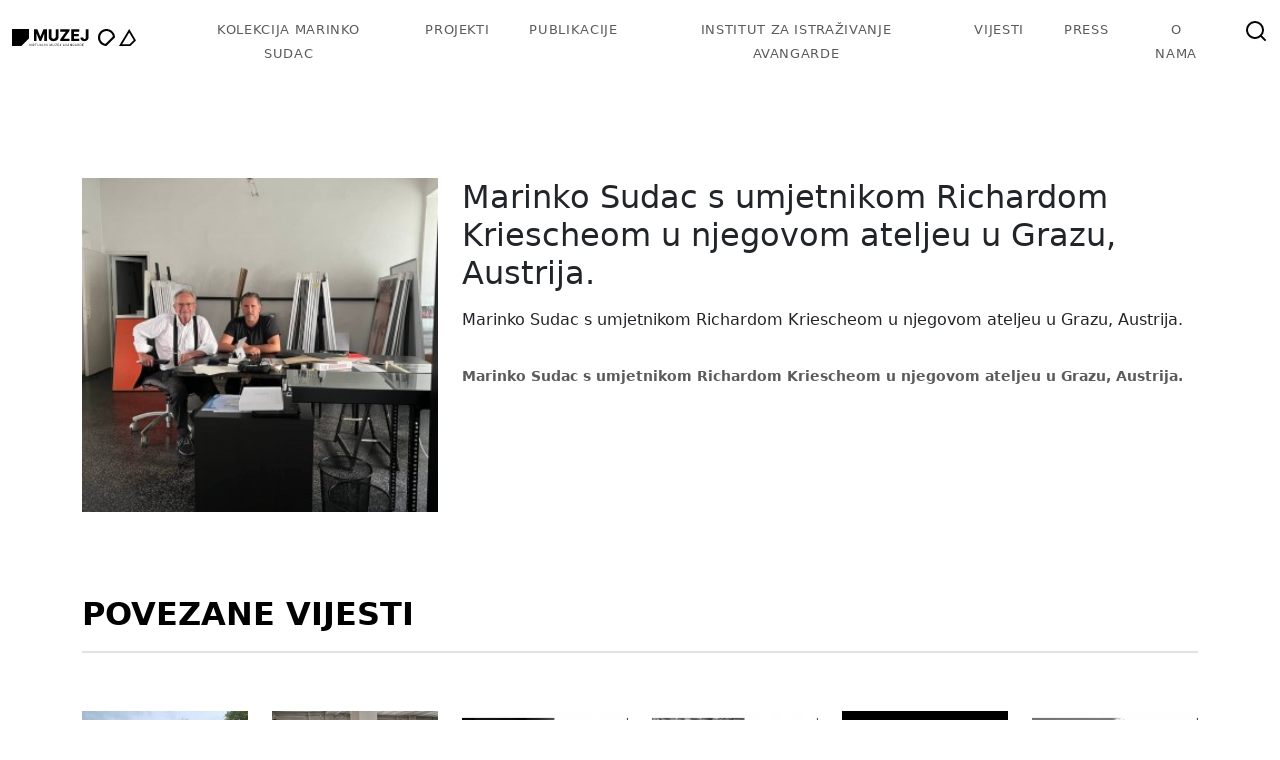

--- FILE ---
content_type: text/html; charset=UTF-8
request_url: https://avantgarde.ns1.efortis.hr/marinko-sudac-s-umjetnikom-richardom-kriescheom-u-njegovom-ateljeu-u-grazu-austrija/
body_size: 9005
content:
<!doctype html>
<html lang="hr">
<head>
	<meta charset="UTF-8">
	<meta name="viewport" content="width=device-width, initial-scale=1">
	<link rel="profile" href="https://gmpg.org/xfn/11">

	<meta name='robots' content='noindex, nofollow' />

	<!-- This site is optimized with the Yoast SEO plugin v22.3 - https://yoast.com/wordpress/plugins/seo/ -->
	<title>Marinko Sudac s umjetnikom Richardom Kriescheom u njegovom ateljeu u Grazu, Austrija. - Avantgarde Museum</title>
	<meta property="og:locale" content="hr_HR" />
	<meta property="og:type" content="article" />
	<meta property="og:title" content="Marinko Sudac s umjetnikom Richardom Kriescheom u njegovom ateljeu u Grazu, Austrija. - Avantgarde Museum" />
	<meta property="og:description" content="Marinko Sudac s umjetnikom Richardom Kriescheom u njegovom ateljeu u Grazu, Austrija." />
	<meta property="og:url" content="https://avantgarde.ns1.efortis.hr/marinko-sudac-s-umjetnikom-richardom-kriescheom-u-njegovom-ateljeu-u-grazu-austrija/" />
	<meta property="og:site_name" content="Avantgarde Museum" />
	<meta property="article:published_time" content="2022-06-28T07:41:01+00:00" />
	<meta property="article:modified_time" content="2023-11-06T03:23:07+00:00" />
	<meta property="og:image" content="https://avantgarde.ns1.efortis.hr/wp-content/uploads/2023/11/289273206_10227617991257158_6150376950059479988_n.jpg" />
	<meta property="og:image:width" content="320" />
	<meta property="og:image:height" content="300" />
	<meta property="og:image:type" content="image/jpeg" />
	<meta name="author" content="tomislav.efortis" />
	<meta name="twitter:card" content="summary_large_image" />
	<meta name="twitter:label1" content="Napisao/la" />
	<meta name="twitter:data1" content="tomislav.efortis" />
	<script type="application/ld+json" class="yoast-schema-graph">{"@context":"https://schema.org","@graph":[{"@type":"WebPage","@id":"https://avantgarde.ns1.efortis.hr/marinko-sudac-s-umjetnikom-richardom-kriescheom-u-njegovom-ateljeu-u-grazu-austrija/","url":"https://avantgarde.ns1.efortis.hr/marinko-sudac-s-umjetnikom-richardom-kriescheom-u-njegovom-ateljeu-u-grazu-austrija/","name":"Marinko Sudac s umjetnikom Richardom Kriescheom u njegovom ateljeu u Grazu, Austrija. - Avantgarde Museum","isPartOf":{"@id":"https://avantgarde.ns1.efortis.hr/#website"},"primaryImageOfPage":{"@id":"https://avantgarde.ns1.efortis.hr/marinko-sudac-s-umjetnikom-richardom-kriescheom-u-njegovom-ateljeu-u-grazu-austrija/#primaryimage"},"image":{"@id":"https://avantgarde.ns1.efortis.hr/marinko-sudac-s-umjetnikom-richardom-kriescheom-u-njegovom-ateljeu-u-grazu-austrija/#primaryimage"},"thumbnailUrl":"https://avantgarde.ns1.efortis.hr/wp-content/uploads/2023/11/289273206_10227617991257158_6150376950059479988_n.jpg","datePublished":"2022-06-28T07:41:01+00:00","dateModified":"2023-11-06T03:23:07+00:00","author":{"@id":"https://avantgarde.ns1.efortis.hr/#/schema/person/353d60b9a2f9d004e3bee66ceece2200"},"breadcrumb":{"@id":"https://avantgarde.ns1.efortis.hr/marinko-sudac-s-umjetnikom-richardom-kriescheom-u-njegovom-ateljeu-u-grazu-austrija/#breadcrumb"},"inLanguage":"hr","potentialAction":[{"@type":"ReadAction","target":["https://avantgarde.ns1.efortis.hr/marinko-sudac-s-umjetnikom-richardom-kriescheom-u-njegovom-ateljeu-u-grazu-austrija/"]}]},{"@type":"ImageObject","inLanguage":"hr","@id":"https://avantgarde.ns1.efortis.hr/marinko-sudac-s-umjetnikom-richardom-kriescheom-u-njegovom-ateljeu-u-grazu-austrija/#primaryimage","url":"https://avantgarde.ns1.efortis.hr/wp-content/uploads/2023/11/289273206_10227617991257158_6150376950059479988_n.jpg","contentUrl":"https://avantgarde.ns1.efortis.hr/wp-content/uploads/2023/11/289273206_10227617991257158_6150376950059479988_n.jpg","width":320,"height":300},{"@type":"BreadcrumbList","@id":"https://avantgarde.ns1.efortis.hr/marinko-sudac-s-umjetnikom-richardom-kriescheom-u-njegovom-ateljeu-u-grazu-austrija/#breadcrumb","itemListElement":[{"@type":"ListItem","position":1,"name":"Početna stranica","item":"https://avantgarde.ns1.efortis.hr/"},{"@type":"ListItem","position":2,"name":"Marinko Sudac s umjetnikom Richardom Kriescheom u njegovom ateljeu u Grazu, Austrija."}]},{"@type":"WebSite","@id":"https://avantgarde.ns1.efortis.hr/#website","url":"https://avantgarde.ns1.efortis.hr/","name":"Avantgarde Museum","description":"","potentialAction":[{"@type":"SearchAction","target":{"@type":"EntryPoint","urlTemplate":"https://avantgarde.ns1.efortis.hr/?s={search_term_string}"},"query-input":"required name=search_term_string"}],"inLanguage":"hr"},{"@type":"Person","@id":"https://avantgarde.ns1.efortis.hr/#/schema/person/353d60b9a2f9d004e3bee66ceece2200","name":"tomislav.efortis","image":{"@type":"ImageObject","inLanguage":"hr","@id":"https://avantgarde.ns1.efortis.hr/#/schema/person/image/","url":"https://secure.gravatar.com/avatar/61a4956dbda2a208d5a7b26b3fd59569b1ed80c5a69b53b268e8ef8a341e3066?s=96&d=mm&r=g","contentUrl":"https://secure.gravatar.com/avatar/61a4956dbda2a208d5a7b26b3fd59569b1ed80c5a69b53b268e8ef8a341e3066?s=96&d=mm&r=g","caption":"tomislav.efortis"},"sameAs":["https://avantgarde.ns1.efortis.hr/"],"url":"https://avantgarde.ns1.efortis.hr/author/tomislav-efortis/"}]}</script>
	<!-- / Yoast SEO plugin. -->


<link rel='dns-prefetch' href='//unpkg.com' />
<link rel='dns-prefetch' href='//cdn.jsdelivr.net' />
<link rel='dns-prefetch' href='//cdnjs.cloudflare.com' />
<style id='wp-img-auto-sizes-contain-inline-css'>
img:is([sizes=auto i],[sizes^="auto," i]){contain-intrinsic-size:3000px 1500px}
/*# sourceURL=wp-img-auto-sizes-contain-inline-css */
</style>
<style id='wp-block-library-inline-css'>
:root{--wp-block-synced-color:#7a00df;--wp-block-synced-color--rgb:122,0,223;--wp-bound-block-color:var(--wp-block-synced-color);--wp-editor-canvas-background:#ddd;--wp-admin-theme-color:#007cba;--wp-admin-theme-color--rgb:0,124,186;--wp-admin-theme-color-darker-10:#006ba1;--wp-admin-theme-color-darker-10--rgb:0,107,160.5;--wp-admin-theme-color-darker-20:#005a87;--wp-admin-theme-color-darker-20--rgb:0,90,135;--wp-admin-border-width-focus:2px}@media (min-resolution:192dpi){:root{--wp-admin-border-width-focus:1.5px}}.wp-element-button{cursor:pointer}:root .has-very-light-gray-background-color{background-color:#eee}:root .has-very-dark-gray-background-color{background-color:#313131}:root .has-very-light-gray-color{color:#eee}:root .has-very-dark-gray-color{color:#313131}:root .has-vivid-green-cyan-to-vivid-cyan-blue-gradient-background{background:linear-gradient(135deg,#00d084,#0693e3)}:root .has-purple-crush-gradient-background{background:linear-gradient(135deg,#34e2e4,#4721fb 50%,#ab1dfe)}:root .has-hazy-dawn-gradient-background{background:linear-gradient(135deg,#faaca8,#dad0ec)}:root .has-subdued-olive-gradient-background{background:linear-gradient(135deg,#fafae1,#67a671)}:root .has-atomic-cream-gradient-background{background:linear-gradient(135deg,#fdd79a,#004a59)}:root .has-nightshade-gradient-background{background:linear-gradient(135deg,#330968,#31cdcf)}:root .has-midnight-gradient-background{background:linear-gradient(135deg,#020381,#2874fc)}:root{--wp--preset--font-size--normal:16px;--wp--preset--font-size--huge:42px}.has-regular-font-size{font-size:1em}.has-larger-font-size{font-size:2.625em}.has-normal-font-size{font-size:var(--wp--preset--font-size--normal)}.has-huge-font-size{font-size:var(--wp--preset--font-size--huge)}.has-text-align-center{text-align:center}.has-text-align-left{text-align:left}.has-text-align-right{text-align:right}.has-fit-text{white-space:nowrap!important}#end-resizable-editor-section{display:none}.aligncenter{clear:both}.items-justified-left{justify-content:flex-start}.items-justified-center{justify-content:center}.items-justified-right{justify-content:flex-end}.items-justified-space-between{justify-content:space-between}.screen-reader-text{border:0;clip-path:inset(50%);height:1px;margin:-1px;overflow:hidden;padding:0;position:absolute;width:1px;word-wrap:normal!important}.screen-reader-text:focus{background-color:#ddd;clip-path:none;color:#444;display:block;font-size:1em;height:auto;left:5px;line-height:normal;padding:15px 23px 14px;text-decoration:none;top:5px;width:auto;z-index:100000}html :where(.has-border-color){border-style:solid}html :where([style*=border-top-color]){border-top-style:solid}html :where([style*=border-right-color]){border-right-style:solid}html :where([style*=border-bottom-color]){border-bottom-style:solid}html :where([style*=border-left-color]){border-left-style:solid}html :where([style*=border-width]){border-style:solid}html :where([style*=border-top-width]){border-top-style:solid}html :where([style*=border-right-width]){border-right-style:solid}html :where([style*=border-bottom-width]){border-bottom-style:solid}html :where([style*=border-left-width]){border-left-style:solid}html :where(img[class*=wp-image-]){height:auto;max-width:100%}:where(figure){margin:0 0 1em}html :where(.is-position-sticky){--wp-admin--admin-bar--position-offset:var(--wp-admin--admin-bar--height,0px)}@media screen and (max-width:600px){html :where(.is-position-sticky){--wp-admin--admin-bar--position-offset:0px}}

/*# sourceURL=wp-block-library-inline-css */
</style><style id='global-styles-inline-css'>
:root{--wp--preset--aspect-ratio--square: 1;--wp--preset--aspect-ratio--4-3: 4/3;--wp--preset--aspect-ratio--3-4: 3/4;--wp--preset--aspect-ratio--3-2: 3/2;--wp--preset--aspect-ratio--2-3: 2/3;--wp--preset--aspect-ratio--16-9: 16/9;--wp--preset--aspect-ratio--9-16: 9/16;--wp--preset--color--black: #000000;--wp--preset--color--cyan-bluish-gray: #abb8c3;--wp--preset--color--white: #ffffff;--wp--preset--color--pale-pink: #f78da7;--wp--preset--color--vivid-red: #cf2e2e;--wp--preset--color--luminous-vivid-orange: #ff6900;--wp--preset--color--luminous-vivid-amber: #fcb900;--wp--preset--color--light-green-cyan: #7bdcb5;--wp--preset--color--vivid-green-cyan: #00d084;--wp--preset--color--pale-cyan-blue: #8ed1fc;--wp--preset--color--vivid-cyan-blue: #0693e3;--wp--preset--color--vivid-purple: #9b51e0;--wp--preset--gradient--vivid-cyan-blue-to-vivid-purple: linear-gradient(135deg,rgb(6,147,227) 0%,rgb(155,81,224) 100%);--wp--preset--gradient--light-green-cyan-to-vivid-green-cyan: linear-gradient(135deg,rgb(122,220,180) 0%,rgb(0,208,130) 100%);--wp--preset--gradient--luminous-vivid-amber-to-luminous-vivid-orange: linear-gradient(135deg,rgb(252,185,0) 0%,rgb(255,105,0) 100%);--wp--preset--gradient--luminous-vivid-orange-to-vivid-red: linear-gradient(135deg,rgb(255,105,0) 0%,rgb(207,46,46) 100%);--wp--preset--gradient--very-light-gray-to-cyan-bluish-gray: linear-gradient(135deg,rgb(238,238,238) 0%,rgb(169,184,195) 100%);--wp--preset--gradient--cool-to-warm-spectrum: linear-gradient(135deg,rgb(74,234,220) 0%,rgb(151,120,209) 20%,rgb(207,42,186) 40%,rgb(238,44,130) 60%,rgb(251,105,98) 80%,rgb(254,248,76) 100%);--wp--preset--gradient--blush-light-purple: linear-gradient(135deg,rgb(255,206,236) 0%,rgb(152,150,240) 100%);--wp--preset--gradient--blush-bordeaux: linear-gradient(135deg,rgb(254,205,165) 0%,rgb(254,45,45) 50%,rgb(107,0,62) 100%);--wp--preset--gradient--luminous-dusk: linear-gradient(135deg,rgb(255,203,112) 0%,rgb(199,81,192) 50%,rgb(65,88,208) 100%);--wp--preset--gradient--pale-ocean: linear-gradient(135deg,rgb(255,245,203) 0%,rgb(182,227,212) 50%,rgb(51,167,181) 100%);--wp--preset--gradient--electric-grass: linear-gradient(135deg,rgb(202,248,128) 0%,rgb(113,206,126) 100%);--wp--preset--gradient--midnight: linear-gradient(135deg,rgb(2,3,129) 0%,rgb(40,116,252) 100%);--wp--preset--font-size--small: 13px;--wp--preset--font-size--medium: 20px;--wp--preset--font-size--large: 36px;--wp--preset--font-size--x-large: 42px;--wp--preset--spacing--20: 0.44rem;--wp--preset--spacing--30: 0.67rem;--wp--preset--spacing--40: 1rem;--wp--preset--spacing--50: 1.5rem;--wp--preset--spacing--60: 2.25rem;--wp--preset--spacing--70: 3.38rem;--wp--preset--spacing--80: 5.06rem;--wp--preset--shadow--natural: 6px 6px 9px rgba(0, 0, 0, 0.2);--wp--preset--shadow--deep: 12px 12px 50px rgba(0, 0, 0, 0.4);--wp--preset--shadow--sharp: 6px 6px 0px rgba(0, 0, 0, 0.2);--wp--preset--shadow--outlined: 6px 6px 0px -3px rgb(255, 255, 255), 6px 6px rgb(0, 0, 0);--wp--preset--shadow--crisp: 6px 6px 0px rgb(0, 0, 0);}:where(.is-layout-flex){gap: 0.5em;}:where(.is-layout-grid){gap: 0.5em;}body .is-layout-flex{display: flex;}.is-layout-flex{flex-wrap: wrap;align-items: center;}.is-layout-flex > :is(*, div){margin: 0;}body .is-layout-grid{display: grid;}.is-layout-grid > :is(*, div){margin: 0;}:where(.wp-block-columns.is-layout-flex){gap: 2em;}:where(.wp-block-columns.is-layout-grid){gap: 2em;}:where(.wp-block-post-template.is-layout-flex){gap: 1.25em;}:where(.wp-block-post-template.is-layout-grid){gap: 1.25em;}.has-black-color{color: var(--wp--preset--color--black) !important;}.has-cyan-bluish-gray-color{color: var(--wp--preset--color--cyan-bluish-gray) !important;}.has-white-color{color: var(--wp--preset--color--white) !important;}.has-pale-pink-color{color: var(--wp--preset--color--pale-pink) !important;}.has-vivid-red-color{color: var(--wp--preset--color--vivid-red) !important;}.has-luminous-vivid-orange-color{color: var(--wp--preset--color--luminous-vivid-orange) !important;}.has-luminous-vivid-amber-color{color: var(--wp--preset--color--luminous-vivid-amber) !important;}.has-light-green-cyan-color{color: var(--wp--preset--color--light-green-cyan) !important;}.has-vivid-green-cyan-color{color: var(--wp--preset--color--vivid-green-cyan) !important;}.has-pale-cyan-blue-color{color: var(--wp--preset--color--pale-cyan-blue) !important;}.has-vivid-cyan-blue-color{color: var(--wp--preset--color--vivid-cyan-blue) !important;}.has-vivid-purple-color{color: var(--wp--preset--color--vivid-purple) !important;}.has-black-background-color{background-color: var(--wp--preset--color--black) !important;}.has-cyan-bluish-gray-background-color{background-color: var(--wp--preset--color--cyan-bluish-gray) !important;}.has-white-background-color{background-color: var(--wp--preset--color--white) !important;}.has-pale-pink-background-color{background-color: var(--wp--preset--color--pale-pink) !important;}.has-vivid-red-background-color{background-color: var(--wp--preset--color--vivid-red) !important;}.has-luminous-vivid-orange-background-color{background-color: var(--wp--preset--color--luminous-vivid-orange) !important;}.has-luminous-vivid-amber-background-color{background-color: var(--wp--preset--color--luminous-vivid-amber) !important;}.has-light-green-cyan-background-color{background-color: var(--wp--preset--color--light-green-cyan) !important;}.has-vivid-green-cyan-background-color{background-color: var(--wp--preset--color--vivid-green-cyan) !important;}.has-pale-cyan-blue-background-color{background-color: var(--wp--preset--color--pale-cyan-blue) !important;}.has-vivid-cyan-blue-background-color{background-color: var(--wp--preset--color--vivid-cyan-blue) !important;}.has-vivid-purple-background-color{background-color: var(--wp--preset--color--vivid-purple) !important;}.has-black-border-color{border-color: var(--wp--preset--color--black) !important;}.has-cyan-bluish-gray-border-color{border-color: var(--wp--preset--color--cyan-bluish-gray) !important;}.has-white-border-color{border-color: var(--wp--preset--color--white) !important;}.has-pale-pink-border-color{border-color: var(--wp--preset--color--pale-pink) !important;}.has-vivid-red-border-color{border-color: var(--wp--preset--color--vivid-red) !important;}.has-luminous-vivid-orange-border-color{border-color: var(--wp--preset--color--luminous-vivid-orange) !important;}.has-luminous-vivid-amber-border-color{border-color: var(--wp--preset--color--luminous-vivid-amber) !important;}.has-light-green-cyan-border-color{border-color: var(--wp--preset--color--light-green-cyan) !important;}.has-vivid-green-cyan-border-color{border-color: var(--wp--preset--color--vivid-green-cyan) !important;}.has-pale-cyan-blue-border-color{border-color: var(--wp--preset--color--pale-cyan-blue) !important;}.has-vivid-cyan-blue-border-color{border-color: var(--wp--preset--color--vivid-cyan-blue) !important;}.has-vivid-purple-border-color{border-color: var(--wp--preset--color--vivid-purple) !important;}.has-vivid-cyan-blue-to-vivid-purple-gradient-background{background: var(--wp--preset--gradient--vivid-cyan-blue-to-vivid-purple) !important;}.has-light-green-cyan-to-vivid-green-cyan-gradient-background{background: var(--wp--preset--gradient--light-green-cyan-to-vivid-green-cyan) !important;}.has-luminous-vivid-amber-to-luminous-vivid-orange-gradient-background{background: var(--wp--preset--gradient--luminous-vivid-amber-to-luminous-vivid-orange) !important;}.has-luminous-vivid-orange-to-vivid-red-gradient-background{background: var(--wp--preset--gradient--luminous-vivid-orange-to-vivid-red) !important;}.has-very-light-gray-to-cyan-bluish-gray-gradient-background{background: var(--wp--preset--gradient--very-light-gray-to-cyan-bluish-gray) !important;}.has-cool-to-warm-spectrum-gradient-background{background: var(--wp--preset--gradient--cool-to-warm-spectrum) !important;}.has-blush-light-purple-gradient-background{background: var(--wp--preset--gradient--blush-light-purple) !important;}.has-blush-bordeaux-gradient-background{background: var(--wp--preset--gradient--blush-bordeaux) !important;}.has-luminous-dusk-gradient-background{background: var(--wp--preset--gradient--luminous-dusk) !important;}.has-pale-ocean-gradient-background{background: var(--wp--preset--gradient--pale-ocean) !important;}.has-electric-grass-gradient-background{background: var(--wp--preset--gradient--electric-grass) !important;}.has-midnight-gradient-background{background: var(--wp--preset--gradient--midnight) !important;}.has-small-font-size{font-size: var(--wp--preset--font-size--small) !important;}.has-medium-font-size{font-size: var(--wp--preset--font-size--medium) !important;}.has-large-font-size{font-size: var(--wp--preset--font-size--large) !important;}.has-x-large-font-size{font-size: var(--wp--preset--font-size--x-large) !important;}
/*# sourceURL=global-styles-inline-css */
</style>

<style id='classic-theme-styles-inline-css'>
/*! This file is auto-generated */
.wp-block-button__link{color:#fff;background-color:#32373c;border-radius:9999px;box-shadow:none;text-decoration:none;padding:calc(.667em + 2px) calc(1.333em + 2px);font-size:1.125em}.wp-block-file__button{background:#32373c;color:#fff;text-decoration:none}
/*# sourceURL=/wp-includes/css/classic-themes.min.css */
</style>
<link rel='stylesheet' id='bootstrap-css-css' href='https://cdn.jsdelivr.net/npm/bootstrap@5.3.2/dist/css/bootstrap.min.css?ver=6.9' media='all' />
<link rel='stylesheet' id='maginific-css-css' href='https://cdnjs.cloudflare.com/ajax/libs/magnific-popup.js/1.1.0/magnific-popup.min.css?ver=6.9' media='all' />
<link rel='stylesheet' id='slick-css-css' href='https://cdnjs.cloudflare.com/ajax/libs/OwlCarousel2/2.3.4/assets/owl.carousel.min.css?ver=6.9' media='all' />
<link rel='stylesheet' id='efortisnet-style-css' href='https://avantgarde.ns1.efortis.hr/wp-content/themes/efortisnet/style.css?ver=1.0.0' media='all' />
<script src="https://unpkg.com/@barba/core?ver=6.9" id="barba-js-js"></script>
<script src="https://avantgarde.ns1.efortis.hr/wp-includes/js/jquery/jquery.min.js?ver=3.7.1" id="jquery-core-js"></script>
<script src="https://avantgarde.ns1.efortis.hr/wp-includes/js/jquery/jquery-migrate.min.js?ver=3.4.1" id="jquery-migrate-js"></script>
<link rel='shortlink' href='https://avantgarde.ns1.efortis.hr/?p=3976' />
<link rel="pingback" href="https://avantgarde.ns1.efortis.hr/xmlrpc.php"></head>

<body data-barba="wrapper">
  	<!-- Header -->
    <header>
      <nav class="navbar navbar-expand-lg">
        <div class="container-xxl">
          <a class="navbar-brand" href="/">
            <img src="https://avantgarde.ns1.efortis.hr/wp-content/themes/efortisnet/assets/image/logo.svg" class="d-inline-block align-top" alt="" />
          </a>

          <button
            class="navbar-toggler navbar-light"
            type="button"
            data-bs-toggle="collapse"
            data-bs-target="#mainmenu"
            aria-controls="mainmenu"
            aria-expanded="false"
            aria-label="Toggle navigation"
          >
            <span class="navbar-toggler-icon"></span>
          </button>

          <div class="collapse navbar-collapse text-center" id="mainmenu">
            <div class="live-shortcode main-nav">
              <ul id="menu-menu-1" class="navbar-nav me-auto navbar-nav"><li id="menu-item-935" class="menu-item menu-item-type-post_type menu-item-object-page menu-item-935"><a href="https://avantgarde.ns1.efortis.hr/kolekcija/">Kolekcija Marinko Sudac</a></li>
<li id="menu-item-1395" class="menu-item menu-item-type-custom menu-item-object-custom menu-item-1395"><a href="/projekti/">Projekti</a></li>
<li id="menu-item-3149" class="menu-item menu-item-type-custom menu-item-object-custom menu-item-3149"><a href="/publikacije/">Publikacije</a></li>
<li id="menu-item-5063" class="menu-item menu-item-type-post_type menu-item-object-page menu-item-5063"><a href="https://avantgarde.ns1.efortis.hr/institut-za-istrazivanje-avangarde/">Institut za istraživanje avangarde</a></li>
<li id="menu-item-4199" class="menu-item menu-item-type-taxonomy menu-item-object-category current-post-ancestor current-menu-parent current-post-parent menu-item-4199"><a href="https://avantgarde.ns1.efortis.hr/vijesti/">Vijesti</a></li>
<li id="menu-item-3096" class="menu-item menu-item-type-custom menu-item-object-custom menu-item-3096"><a href="/press/">Press</a></li>
<li id="menu-item-971" class="menu-item menu-item-type-post_type menu-item-object-page menu-item-971"><a href="https://avantgarde.ns1.efortis.hr/o-nama/">O nama</a></li>
<li id="menu-item-9569" class="menu-item menu-item-type-post_type menu-item-object-page menu-item-9569"><a href="https://avantgarde.ns1.efortis.hr/pretraga/"><img src="data:image/svg+xml,%3Csvg xmlns='http://www.w3.org/2000/svg' viewBox='0 0 24 24' width='24' height='24' fill='none' stroke='currentColor' stroke-width='2' stroke-linecap='round' stroke-linejoin='round'%3E%3Ccircle cx='11' cy='11' r='8'/%3E%3Cline x1='21' y1='21' x2='16.65' y2='16.65'/%3E%3C/svg%3E" alt="Search Icon"></a></li>
</ul>            </div>
          </div>
        </div>
      </nav>
    </header>
<div data-barba="container" data-barba-namespace="home" class="wp-singular post-template-default single single-post postid-3976 single-format-standard wp-theme-efortisnet site">
	<main id="primary" class="site-main">

		<article id="post-3976" class="container publikacije-1st-section pt-5 mb-140 post-3976 post type-post status-publish format-standard has-post-thumbnail hentry category-vijesti">

    <section class="row publikacije-1st-section pt-5 mb-140">
    	<div class="col-md-4 big-img">
    		
			<div class="post-thumbnail">
				<img width="320" height="300" src="https://avantgarde.ns1.efortis.hr/wp-content/uploads/2023/11/289273206_10227617991257158_6150376950059479988_n.jpg" class="attachment-post-thumbnail size-post-thumbnail wp-post-image" alt="" decoding="async" fetchpriority="high" srcset="https://avantgarde.ns1.efortis.hr/wp-content/uploads/2023/11/289273206_10227617991257158_6150376950059479988_n.jpg 320w, https://avantgarde.ns1.efortis.hr/wp-content/uploads/2023/11/289273206_10227617991257158_6150376950059479988_n-300x281.jpg 300w" sizes="(max-width: 320px) 100vw, 320px" />			</div><!-- .post-thumbnail -->

		    	</div>
    	<div class="col-md-8">
    		<h2>
	          Marinko Sudac s umjetnikom Richardom Kriescheom u njegovom ateljeu u Grazu, Austrija.	        </h2>
	        <p><p>Marinko Sudac s umjetnikom Richardom Kriescheom u njegovom ateljeu u Grazu, Austrija.</p>
</p>
	        <h3 class="section-sudheading">
	          <b>Marinko Sudac s umjetnikom Richardom Kriescheom u njegovom ateljeu u Grazu, Austrija.</b>
	        </h3>
	            	</div>
    </section>

</article><!-- #post-3976 -->


<section id="recent-news" class="container mt-5">
    <div class="section-heading-wrapper">
        <h2 class="section-heading">Povezane vijesti</h2>
    </div>
    <div class="row">
        <article id="post-4003" class="project-loop col-6 col-md-3 col-lg-2 mb-4">
					    <div class="my-2">
					            <div class="row">
					            	<div class="col-12 project-loop-img">
					                
									
			<div class="post-thumbnail">
				<img width="400" height="300" src="https://avantgarde.ns1.efortis.hr/wp-content/uploads/2023/11/311477632_10228327571636224_2182416878016567901_n.jpg" class="attachment-post-thumbnail size-post-thumbnail wp-post-image" alt="" decoding="async" srcset="https://avantgarde.ns1.efortis.hr/wp-content/uploads/2023/11/311477632_10228327571636224_2182416878016567901_n.jpg 400w, https://avantgarde.ns1.efortis.hr/wp-content/uploads/2023/11/311477632_10228327571636224_2182416878016567901_n-300x225.jpg 300w" sizes="(max-width: 400px) 100vw, 400px" />			</div><!-- .post-thumbnail -->

		
									</div>
					              <div class="col-12">
					                <p class="arhiva-left-col-text m-0">
					                	<a href="https://avantgarde.ns1.efortis.hr/marinko-sudac-s-markom-pogacnikom-oho-grupa-i-osnivac-obitelji-sempas-u-sempasu-slovenija/" class="text-dark">
					                  		Marinko Sudac s  Markom Pogačnikom (OHO grupa i osnivač Obitelji Šempas) u Šempasu, Slovenija.</a>
					                </p>
					                <p class="arhiva-left-col-text-sup m-0">
					                  <!---->
					                </p>
					                <p class="arhiva-medium-text">
					                  <b>
					                  	                  	
					                  </b>
					                </p>
					              </div>
					            </div>
					          </div>
					</article><article id="post-4003" class="project-loop col-6 col-md-3 col-lg-2 mb-4">
					    <div class="my-2">
					            <div class="row">
					            	<div class="col-12 project-loop-img">
					                
									
			<div class="post-thumbnail">
				<img width="300" height="347" src="https://avantgarde.ns1.efortis.hr/wp-content/uploads/2023/11/312550851_10228560814427148_6242546554566427537_n.jpg" class="attachment-post-thumbnail size-post-thumbnail wp-post-image" alt="" decoding="async" srcset="https://avantgarde.ns1.efortis.hr/wp-content/uploads/2023/11/312550851_10228560814427148_6242546554566427537_n.jpg 300w, https://avantgarde.ns1.efortis.hr/wp-content/uploads/2023/11/312550851_10228560814427148_6242546554566427537_n-259x300.jpg 259w" sizes="(max-width: 300px) 100vw, 300px" />			</div><!-- .post-thumbnail -->

		
									</div>
					              <div class="col-12">
					                <p class="arhiva-left-col-text m-0">
					                	<a href="https://avantgarde.ns1.efortis.hr/marinko-sudac-s-umjetnikom-giuliom-paolinijem-r-1940-u-njegovom-studiju-u-torinu-italija/" class="text-dark">
					                  		Marinko Sudac s umjetnikom Giuliom Paolinijem (r.1940.) u njegovom studiju u Torinu, Italija.</a>
					                </p>
					                <p class="arhiva-left-col-text-sup m-0">
					                  <!---->
					                </p>
					                <p class="arhiva-medium-text">
					                  <b>
					                  	                  	
					                  </b>
					                </p>
					              </div>
					            </div>
					          </div>
					</article><article id="post-4003" class="project-loop col-6 col-md-3 col-lg-2 mb-4">
					    <div class="my-2">
					            <div class="row">
					            	<div class="col-12 project-loop-img">
					                
									
			<div class="post-thumbnail">
				<img width="540" height="300" src="https://avantgarde.ns1.efortis.hr/wp-content/uploads/2023/11/NAJAVA_jorrit.jpg" class="attachment-post-thumbnail size-post-thumbnail wp-post-image" alt="" decoding="async" loading="lazy" srcset="https://avantgarde.ns1.efortis.hr/wp-content/uploads/2023/11/NAJAVA_jorrit.jpg 540w, https://avantgarde.ns1.efortis.hr/wp-content/uploads/2023/11/NAJAVA_jorrit-300x167.jpg 300w" sizes="auto, (max-width: 540px) 100vw, 540px" />			</div><!-- .post-thumbnail -->

		
									</div>
					              <div class="col-12">
					                <p class="arhiva-left-col-text m-0">
					                	<a href="https://avantgarde.ns1.efortis.hr/jorrit-tornquist-umjetnik-na-odmoru-2022-by-valamar/" class="text-dark">
					                  		JORRIT TORNQUIST | &quot;Umjetnik na odmoru 2022.&quot; by Valamar</a>
					                </p>
					                <p class="arhiva-left-col-text-sup m-0">
					                  <!---->
					                </p>
					                <p class="arhiva-medium-text">
					                  <b>
					                  	                  	
					                  </b>
					                </p>
					              </div>
					            </div>
					          </div>
					</article><article id="post-4003" class="project-loop col-6 col-md-3 col-lg-2 mb-4">
					    <div class="my-2">
					            <div class="row">
					            	<div class="col-12 project-loop-img">
					                
									
			<div class="post-thumbnail">
				<img width="540" height="300" src="https://avantgarde.ns1.efortis.hr/wp-content/uploads/2023/11/293230910_5309888325768382_2462699826463733509_n.jpg" class="attachment-post-thumbnail size-post-thumbnail wp-post-image" alt="" decoding="async" loading="lazy" srcset="https://avantgarde.ns1.efortis.hr/wp-content/uploads/2023/11/293230910_5309888325768382_2462699826463733509_n.jpg 540w, https://avantgarde.ns1.efortis.hr/wp-content/uploads/2023/11/293230910_5309888325768382_2462699826463733509_n-300x167.jpg 300w" sizes="auto, (max-width: 540px) 100vw, 540px" />			</div><!-- .post-thumbnail -->

		
									</div>
					              <div class="col-12">
					                <p class="arhiva-left-col-text m-0">
					                	<a href="https://avantgarde.ns1.efortis.hr/frieder-nake-umjetnik-na-odmoru-2022-by-valamar/" class="text-dark">
					                  		FRIEDER NAKE | &quot;Umjetnik na odmoru 2022.&quot; by Valamar</a>
					                </p>
					                <p class="arhiva-left-col-text-sup m-0">
					                  <!---->
					                </p>
					                <p class="arhiva-medium-text">
					                  <b>
					                  	                  	
					                  </b>
					                </p>
					              </div>
					            </div>
					          </div>
					</article><article id="post-4003" class="project-loop col-6 col-md-3 col-lg-2 mb-4">
					    <div class="my-2">
					            <div class="row">
					            	<div class="col-12 project-loop-img">
					                
									
			<div class="post-thumbnail">
				<img width="534" height="300" src="https://avantgarde.ns1.efortis.hr/wp-content/uploads/2023/11/Screenshot_161.jpg" class="attachment-post-thumbnail size-post-thumbnail wp-post-image" alt="" decoding="async" loading="lazy" srcset="https://avantgarde.ns1.efortis.hr/wp-content/uploads/2023/11/Screenshot_161.jpg 534w, https://avantgarde.ns1.efortis.hr/wp-content/uploads/2023/11/Screenshot_161-300x169.jpg 300w" sizes="auto, (max-width: 534px) 100vw, 534px" />			</div><!-- .post-thumbnail -->

		
									</div>
					              <div class="col-12">
					                <p class="arhiva-left-col-text m-0">
					                	<a href="https://avantgarde.ns1.efortis.hr/otvorenje-izlozbe-new-fundamental-tendencies-62-annale/" class="text-dark">
					                  		OTVORENJE IZLOŽBE | New Fundamental Tendencies. 62. Annale</a>
					                </p>
					                <p class="arhiva-left-col-text-sup m-0">
					                  <!---->
					                </p>
					                <p class="arhiva-medium-text">
					                  <b>
					                  	                  	
					                  </b>
					                </p>
					              </div>
					            </div>
					          </div>
					</article><article id="post-4003" class="project-loop col-6 col-md-3 col-lg-2 mb-4">
					    <div class="my-2">
					            <div class="row">
					            	<div class="col-12 project-loop-img">
					                
									
			<div class="post-thumbnail">
				<img width="540" height="300" src="https://avantgarde.ns1.efortis.hr/wp-content/uploads/2023/11/NAJAVA_tristan.jpg" class="attachment-post-thumbnail size-post-thumbnail wp-post-image" alt="" decoding="async" loading="lazy" srcset="https://avantgarde.ns1.efortis.hr/wp-content/uploads/2023/11/NAJAVA_tristan.jpg 540w, https://avantgarde.ns1.efortis.hr/wp-content/uploads/2023/11/NAJAVA_tristan-300x167.jpg 300w" sizes="auto, (max-width: 540px) 100vw, 540px" />			</div><!-- .post-thumbnail -->

		
									</div>
					              <div class="col-12">
					                <p class="arhiva-left-col-text m-0">
					                	<a href="https://avantgarde.ns1.efortis.hr/tristan-pranyko-umjetnik-na-odmoru-2022-by-valamar/" class="text-dark">
					                  		TRISTAN PRANYKO | &quot;Umjetnik na odmoru 2022.&quot; by Valamar</a>
					                </p>
					                <p class="arhiva-left-col-text-sup m-0">
					                  <!---->
					                </p>
					                <p class="arhiva-medium-text">
					                  <b>
					                  	                  	
					                  </b>
					                </p>
					              </div>
					            </div>
					          </div>
					</article>    </div>
</section>
	</main><!-- #main -->

  </div>
	<footer class="footer container text-center">
      <a href="https://www.facebook.com/avantgarde.museum" target="_blank">
        <svg
          width="26"
          height="26"
          viewBox="0 0 26 26"
          fill="none"
          xmlns="http://www.w3.org/2000/svg"
        >
          <g clip-path="url(#clip0_1_191)">
            <path
              d="M25.9375 12.5488C25.9375 5.64526 20.3411 0.0488281 13.4375 0.0488281C6.53394 0.0488281 0.9375 5.64526 0.9375 12.5488C0.9375 18.7878 5.50854 23.9592 11.4844 24.897V16.1621H8.31055V12.5488H11.4844V9.79492C11.4844 6.66211 13.3506 4.93164 16.2058 4.93164C17.573 4.93164 19.0039 5.17578 19.0039 5.17578V8.25195H17.4277C15.875 8.25195 15.3906 9.21558 15.3906 10.2051V12.5488H18.8574L18.3032 16.1621H15.3906V24.897C21.3665 23.9592 25.9375 18.7878 25.9375 12.5488Z"
              fill="#B6B6B6"
            />
          </g>
          <defs>
            <clipPath id="clip0_1_191">
              <rect
                width="25"
                height="25"
                fill="white"
                transform="translate(0.9375 0.0488281)"
              />
            </clipPath>
          </defs>
        </svg>
      </a>
      <a href="https://www.instagram.com/marinkosudaccollection/"  target="_blank">
        <svg
          width="26"
          height="26"
          viewBox="0 0 26 26"
          fill="none"
          xmlns="http://www.w3.org/2000/svg"
        >
          <g clip-path="url(#clip0_1_195)">
            <path
              d="M13.4375 2.2998C16.7773 2.2998 17.1729 2.31445 18.4863 2.37305C19.707 2.42676 20.3662 2.63184 20.8057 2.80273C21.3867 3.02734 21.8066 3.30078 22.2412 3.73535C22.6807 4.17481 22.9492 4.58984 23.1738 5.1709C23.3447 5.61035 23.5498 6.27441 23.6035 7.49023C23.6621 8.80859 23.6768 9.2041 23.6768 12.5391C23.6768 15.8789 23.6621 16.2744 23.6035 17.5879C23.5498 18.8086 23.3447 19.4678 23.1738 19.9072C22.9492 20.4883 22.6758 20.9082 22.2412 21.3428C21.8018 21.7822 21.3867 22.0508 20.8057 22.2754C20.3662 22.4463 19.7021 22.6514 18.4863 22.7051C17.168 22.7637 16.7725 22.7783 13.4375 22.7783C10.0977 22.7783 9.70215 22.7637 8.38867 22.7051C7.16797 22.6514 6.50879 22.4463 6.06934 22.2754C5.48828 22.0508 5.06836 21.7773 4.63379 21.3428C4.19434 20.9033 3.92578 20.4883 3.70117 19.9072C3.53027 19.4678 3.3252 18.8037 3.27148 17.5879C3.21289 16.2695 3.19824 15.874 3.19824 12.5391C3.19824 9.19922 3.21289 8.80371 3.27148 7.49023C3.3252 6.26953 3.53027 5.61035 3.70117 5.1709C3.92578 4.58984 4.19922 4.16992 4.63379 3.73535C5.07324 3.2959 5.48828 3.02734 6.06934 2.80273C6.50879 2.63184 7.17285 2.42676 8.38867 2.37305C9.70215 2.31445 10.0977 2.2998 13.4375 2.2998ZM13.4375 0.0488281C10.0439 0.0488281 9.61914 0.0634766 8.28613 0.12207C6.95801 0.180664 6.04492 0.395508 5.25391 0.703125C4.42871 1.02539 3.73047 1.4502 3.03711 2.14844C2.33887 2.8418 1.91406 3.54004 1.5918 4.36035C1.28418 5.15625 1.06934 6.06445 1.01074 7.39258C0.952148 8.73047 0.9375 9.15527 0.9375 12.5488C0.9375 15.9424 0.952148 16.3672 1.01074 17.7002C1.06934 19.0283 1.28418 19.9414 1.5918 20.7324C1.91406 21.5576 2.33887 22.2559 3.03711 22.9492C3.73047 23.6426 4.42871 24.0723 5.24902 24.3897C6.04492 24.6973 6.95312 24.9121 8.28125 24.9707C9.61426 25.0293 10.0391 25.0439 13.4326 25.0439C16.8262 25.0439 17.251 25.0293 18.584 24.9707C19.9121 24.9121 20.8252 24.6973 21.6162 24.3897C22.4365 24.0723 23.1348 23.6426 23.8281 22.9492C24.5215 22.2559 24.9512 21.5576 25.2686 20.7373C25.5762 19.9414 25.791 19.0332 25.8496 17.7051C25.9082 16.3721 25.9229 15.9473 25.9229 12.5537C25.9229 9.16016 25.9082 8.73535 25.8496 7.40234C25.791 6.07422 25.5762 5.16113 25.2686 4.37012C24.9609 3.54004 24.5361 2.8418 23.8379 2.14844C23.1445 1.45508 22.4463 1.02539 21.626 0.708008C20.8301 0.400391 19.9219 0.185547 18.5938 0.126953C17.2559 0.0634766 16.8311 0.0488281 13.4375 0.0488281Z"
              fill="#B6B6B6"
            />
            <path
              d="M13.4375 6.12793C9.89258 6.12793 7.0166 9.00391 7.0166 12.5488C7.0166 16.0937 9.89258 18.9697 13.4375 18.9697C16.9824 18.9697 19.8584 16.0937 19.8584 12.5488C19.8584 9.00391 16.9824 6.12793 13.4375 6.12793ZM13.4375 16.7139C11.1377 16.7139 9.27246 14.8486 9.27246 12.5488C9.27246 10.249 11.1377 8.38379 13.4375 8.38379C15.7373 8.38379 17.6025 10.249 17.6025 12.5488C17.6025 14.8486 15.7373 16.7139 13.4375 16.7139Z"
              fill="#B6B6B6"
            />
            <path
              d="M21.6113 5.87403C21.6113 6.7041 20.9375 7.37305 20.1123 7.37305C19.2822 7.37305 18.6133 6.69922 18.6133 5.87403C18.6133 5.04395 19.2871 4.375 20.1123 4.375C20.9375 4.375 21.6113 5.04883 21.6113 5.87403Z"
              fill="#B6B6B6"
            />
          </g>
          <defs>
            <clipPath id="clip0_1_195">
              <rect
                width="25"
                height="25"
                fill="white"
                transform="translate(0.9375 0.0488281)"
              />
            </clipPath>
          </defs>
        </svg>
      </a>

      <a href="https://www.youtube.com/@institutefortheresearchoft6002" target="_blank">
        <svg
          width="26"
          height="26"
          viewBox="0 0 26 26"
          fill="none"
          xmlns="http://www.w3.org/2000/svg"
        >
          <g clip-path="url(#clip0_1_199)">
            <path
              d="M25.6885 7.54883C25.6885 7.54883 25.4443 5.8252 24.6924 5.06836C23.7402 4.07227 22.6758 4.06738 22.1875 4.00879C18.6914 3.75488 13.4424 3.75488 13.4424 3.75488H13.4326C13.4326 3.75488 8.18359 3.75488 4.6875 4.00879C4.19922 4.06738 3.13477 4.07227 2.18262 5.06836C1.43066 5.8252 1.19141 7.54883 1.19141 7.54883C1.19141 7.54883 0.9375 9.5752 0.9375 11.5967V13.4912C0.9375 15.5127 1.18652 17.5391 1.18652 17.5391C1.18652 17.5391 1.43066 19.2627 2.17773 20.0195C3.12988 21.0156 4.37988 20.9814 4.93652 21.0889C6.93848 21.2793 13.4375 21.3379 13.4375 21.3379C13.4375 21.3379 18.6914 21.3281 22.1875 21.0791C22.6758 21.0205 23.7402 21.0156 24.6924 20.0195C25.4443 19.2627 25.6885 17.5391 25.6885 17.5391C25.6885 17.5391 25.9375 15.5176 25.9375 13.4912V11.5967C25.9375 9.5752 25.6885 7.54883 25.6885 7.54883ZM10.8545 15.791V8.76465L17.6074 12.29L10.8545 15.791Z"
              fill="#B6B6B6"
            />
          </g>
          <defs>
            <clipPath id="clip0_1_199">
              <rect
                width="25"
                height="25"
                fill="white"
                transform="translate(0.9375 0.0488281)"
              />
            </clipPath>
          </defs>
        </svg>
      </a>
    </footer>

<script type="speculationrules">
{"prefetch":[{"source":"document","where":{"and":[{"href_matches":"/*"},{"not":{"href_matches":["/wp-*.php","/wp-admin/*","/wp-content/uploads/*","/wp-content/*","/wp-content/plugins/*","/wp-content/themes/efortisnet/*","/*\\?(.+)"]}},{"not":{"selector_matches":"a[rel~=\"nofollow\"]"}},{"not":{"selector_matches":".no-prefetch, .no-prefetch a"}}]},"eagerness":"conservative"}]}
</script>
<script src="https://cdn.jsdelivr.net/npm/bootstrap@5.3.2/dist/js/bootstrap.min.js?ver=5.3.2" id="bootstrap-js-js"></script>
<script src="https://cdnjs.cloudflare.com/ajax/libs/OwlCarousel2/2.3.4/owl.carousel.min.js?ver=6.9" id="owl-js-js"></script>
<script src="https://cdnjs.cloudflare.com/ajax/libs/magnific-popup.js/1.1.0/jquery.magnific-popup.min.js?ver=1.1.0" id="magnific-js-js"></script>
<script src="https://avantgarde.ns1.efortis.hr/wp-content/themes/efortisnet/js/script.js?ver=1.1.0" id="script-js-js"></script>
<script src="https://avantgarde.ns1.efortis.hr/wp-includes/js/comment-reply.min.js?ver=6.9" id="comment-reply-js" async data-wp-strategy="async" fetchpriority="low"></script>

</body>
</html>


--- FILE ---
content_type: application/javascript
request_url: https://avantgarde.ns1.efortis.hr/wp-content/themes/efortisnet/js/script.js?ver=1.1.0
body_size: 1703
content:
/* global wp, jQuery */
/**
 * File customizer.js.
 *
 * Theme Customizer enhancements for a better user experience.
 *
 * Contains handlers to make Theme Customizer preview reload changes asynchronously.
 */

barba.init({
  transitions: [{
    name: 'default-transition',
    leave() {
      window.scrollTo({ top: 0, left: 0, behavior: 'instant' });
    },
    enter() {
      window.scrollTo({ top: 0, left: 0, behavior: 'instant' });
      if (window.location.pathname === '/') document.body.classList.add('overflow-hidden');
      else document.body.classList.remove('overflow-hidden');
      
      // Your initialization function
      initFunc();
    }
  }]
});

function removeOverlay() {
    var overlaySection = document.querySelector('.overlay-home');
    var body = document.querySelector('body');
    
    if (overlaySection) {
      overlaySection.remove();
    }

    if (body.classList.contains('overflow-hidden')) {
      body.classList.remove('overflow-hidden');
    }
  }

function toggleList() {
    var list = document.getElementById('artistList');
    var button = document.getElementById('showMoreBtn');
    
    if (list.classList.contains('collapsed')) {
        list.classList.remove('collapsed');
        button.innerHTML = '<span>Skupi listu</span>';
    } else {
        list.classList.add('collapsed');
        button.innerHTML = '<span>Prikaži sve</span>';
    }
}


function toggleListWorks() {
    var list = document.getElementById('worksList');
    var button = document.getElementById('showMoreBtn');
    
    if (list.classList.contains('collapsed')) {
        list.classList.remove('collapsed');
        button.innerHTML = '<span>Skupi radove</span>';
    } else {
        list.classList.add('collapsed');
        button.innerHTML = '<span>Prikaži sve radove</span>';
    }
}

 function projektiShortingVisibility() {
        var getShortingButton = document.getElementById(
          "projektiShortingButton"
        );

        var standardView = document.getElementById(
          "projekti2ndAccordion"
        );

        var getShorting = document.getElementById("projektiShorting");

        getShortingButton.style.display === "none"
          ? (getShortingButton.style.display = "block")
          : (getShortingButton.style.display = "none");

        getShorting.style.display === "block"
          ? (getShorting.style.display = "none")
          : (getShorting.style.display = "block");

        getShortingButton.style.display === "none"
          ? (standardView.style.display = "block")
          : (standardView.style.display = "none");

        getShorting.style.display === "block"
          ? (standardView.style.display = "none")
          : (standardView.style.display = "block");

      }

function removeDiacritics(text) {
    return text.normalize('NFD').replace(/[\u0300-\u036f]/g, '');
}

function initFunc(){

  jQuery('.menu-item').on('click', function(){
    jQuery('#mainmenu').removeClass('show');
});

  if (window.location.pathname === '/') document.body.classList.add('overflow-hidden');
      else document.body.classList.remove('overflow-hidden');

  const searchInput = document.getElementById('searchByLetters');
if (searchInput) {
    searchInput.addEventListener('input', function () {
        const searchText = removeDiacritics(this.value.toLowerCase());

        // Loop through each letter section
        const letterSections = document.querySelectorAll('.projekti-2nd-accordion-body-wrapper');
        letterSections.forEach((section) => {
            // Get all items within the current section
            const items = section.querySelectorAll('.single-item');

            // Check if any item within the section contains the search text
            let sectionContainsText = false;

            items.forEach((item) => {
                const itemText = removeDiacritics(item.textContent.toLowerCase());
                if (itemText.includes(searchText)) {
                    // If an item contains the search text, show it
                    item.style.display = 'block';
                    sectionContainsText = true;
                } else {
                    // If not, hide it
                    item.style.display = 'none';
                }
            });

            // Show/hide the entire section based on whether any item contains the search text
            section.style.display = sectionContainsText ? 'block' : 'none';
        });
    });
}

  jQuery('.gallery').each(function() { // the containers for all your galleries
      jQuery(this).magnificPopup({
          delegate: 'a',
           markup: '<div class="mfp-figure">'+
            '<div class="mfp-img"></div>'+
            '<div class="mfp-bottom-bar">'+
              '<div class="mfp-title"></div>'+
              '<div class="mfp-counter"></div>'+
            '</div>'+
          '</div>',
          type: 'image',
          gallery: {
            enabled:true
          },
          image: {
            titleSrc: 'data-title'
          },
          callbacks: {
            open: function() {
              var body = jQuery('body');
              var category = jQuery(this.st.el).parents('.gallery').data('category');
              if (category) {
                body.addClass(category);
              }
            },
            close: function() {
              var body = jQuery('body');
              body.removeClass('magnific-radovi');
            }
          }
      });
  });

  var numberOfItems = 5; // Default number of items
  if(jQuery('.projekti-slider .owl-carousel > div').length < 2) numberOfItems = 1;

  jQuery(".owl-carousel").owlCarousel({
    margin: 20,
    items: 5,
    dots: true,
    autoWidth: false,
    nav: true,
    responsive:{
        0:{
            items:2,
            nav:true
        },
        600:{
            items:3,
            nav:false
        },
        1000:{
            items:5,
            nav:true,
            loop:false
        }
    }
  });


  if (jQuery('#artistList').length > 0) {
    var innerContentHeight = jQuery('#artistList').innerHeight();
    if (innerContentHeight < 213) {
      jQuery('#showMoreBtn').remove();
    } else jQuery('#artistList').addClass('collapsed');
  }

  if (jQuery('#worksList').length > 0) {
    var innerContentHeight = jQuery('#worksList').innerHeight();
    if (innerContentHeight < 500) {
      jQuery('#showMoreBtn').remove();
    } else jQuery('#worksList').addClass('collapsed');
  }


  
}

jQuery('.main-nav ul li a').on('click',function(){
    jQuery('.main-nav ul li').removeClass('current-menu-item current_page_item');
    jQuery(this).parent().addClass('current-menu-item');
});

initFunc();
